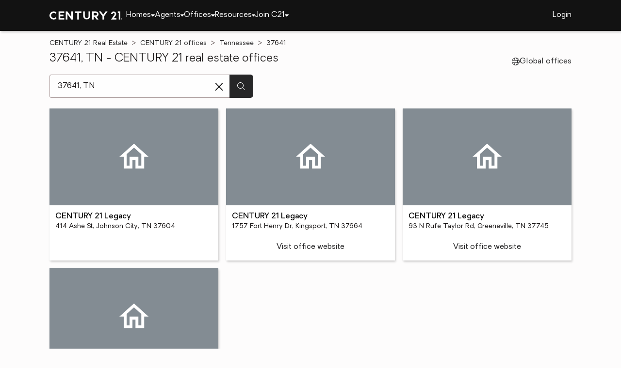

--- FILE ---
content_type: text/css
request_url: https://www.century21.com/assets/OfficeRouter-oa7jgqoL.css
body_size: 19190
content:
.any-office-search .main-content{padding-bottom:64px}.any-office-search .main-content .header-section{position:relative;display:flex;align-items:center;min-height:400px;border-radius:var(--brand-border-radius);background-color:var(--neutral-500);background-size:cover;background-repeat:no-repeat}.any-office-search .main-content .header-section .content{display:flex;flex-direction:column;justify-content:center;gap:16px;margin:0 8%;height:fit-content;z-index:1;padding:24px;min-width:380px;background-color:var(--content-background);border-radius:var(--border-radius);box-shadow:var(--box-shadow-near)}@media (max-width: 600px){.any-office-search .main-content .header-section .content{min-width:unset;width:100%}}.any-office-search .main-content .header-section .content h2{font-size:24px;font-family:var(--med);color:var(--primary)}.any-office-search .main-content .header-section .content .office-search-form-wrapper{max-width:420px;width:100%}@media (max-width: 500px){.any-office-search .main-content .header-section .content .office-search-form-wrapper{max-width:100%;min-width:100%}}.any-office-search .era-header-section{background-position:75% 50%;background-image:url(/images/office/ERA/office-search.webp)}.any-office-search .bhg-header-section{background-position:66% 50%;background-image:url(/images/office/BHG/office-search.webp)}.any-office-search .cbr-header-section{background-position:0% 58%;background-image:url(/images/office/CBR/office-search.webp)}.any-office-search .c21-header-section{background-position:0% 65%;background-image:url(/images/office/C21/office-search.webp)}.era-office-search-content{margin-block:48px}.era-office-search-content p{margin-bottom:16px}.era-office-search-content>div{margin-bottom:24px}.era-office-search-content .description-block{padding:24px}.era-office-search-content .hero-section{padding:32px 24px;background-color:var(--spotlight-bottom);border-radius:var(--brand-border-radius)}.era-office-search-content .hero-section .major-heading{font-family:var(--bold);color:var(--primary);font-size:32px;margin-bottom:12px}.era-office-search-content .content{padding:24px 0}.era-office-search-content .content h2{font-size:22px;margin-bottom:8px;font-family:var(--bold)}.era-office-search-content .content .content-body{font-size:18px;color:var(--text-muted)}.era-office-search-content .content ul{padding-left:20px}.era-office-search-content .content ul li{list-style-type:disc;margin-top:16px}.bhg-office-search-content{margin-top:12px}.bhg-office-search-content .intro-section,.bhg-office-search-content .office-features,.bhg-office-search-content .cta-final{padding:40px 0}.bhg-office-search-content .section-title{font-size:32px;font-family:var(--bold);margin-bottom:20px;text-align:center}.bhg-office-search-content .text-link{color:var(--primary);text-decoration:underline;transition:color .3s}.bhg-office-search-content .stats-and-style{background-color:var(--spotlight-bottom);padding:48px 32px;border-radius:var(--brand-border-radius);max-width:800px;margin:0 auto 12px}.bhg-office-search-content .stats-and-style .section-title{text-align:center}.bhg-office-search-content .office-features .section-title{margin-bottom:40px}.bhg-office-search-content .feature-grid{display:grid;grid-template-columns:repeat(auto-fit,minmax(250px,1fr));gap:28px;text-align:left}.bhg-office-search-content .feature-card{background-color:rgba(var(--white));padding:28px;box-shadow:var(--box-shadow-slight);border-radius:var(--brand-border-radius);text-align:left}.bhg-office-search-content .feature-card h3{font-size:18px;font-family:var(--bold);margin-bottom:12px;color:var(--primary)}.bhg-office-search-content .feature-card p,.bhg-office-search-content .disclaimer{color:var(--text-muted)}.bhg-office-search-content .intro-section{display:flex;flex-direction:column;gap:40px}.bhg-office-search-content .cta-final .any-button-wrap{font-size:16px;text-decoration:underline;color:var(--primary)}@media (max-width: 768px){.bhg-office-search-content .section-title{font-size:24px}.bhg-office-search-content .intro-section,.bhg-office-search-content .office-features,.bhg-office-search-content .cta-final{padding:20px 0}.bhg-office-search-content .stats-and-style{padding:40px 20px}}.any-cbr-office-search{margin-block:24px}.any-cbr-office-search .block-header{display:flex;flex-direction:column;gap:16px;margin-bottom:16px}.any-cbr-office-search .block-header .small-title{position:relative;padding-bottom:8px;border-bottom:1px solid var(--text-muted)}.any-cbr-office-search .block-header .small-title h2{color:var(--primary-dark);font-family:var(--med)}.any-cbr-office-search .block-header h3{font-size:32px}.any-cbr-office-search .block-header>p:nth-child(5){font-family:var(--bold)}.any-c21-office-search-content{margin-block:48px}.any-c21-office-search-content>div{margin-bottom:24px}.any-c21-office-search-content .bolded{font-family:var(--med)}.any-c21-office-search-content .disclaimer{margin-top:48px}@media (max-width: 600px){.any-c21-office-search-content .disclaimer{margin-top:24px;padding-top:24px;border-top:1px solid var(--neutral-300)}}.office-container-list{display:grid;grid-template-columns:repeat(auto-fill,minmax(280px,1fr));gap:16px}@media (max-width: 660px){.office-container-list{grid-template-columns:repeat(auto-fill,minmax(260px,1fr))}}.any-office-ankle-links{margin-block:16px}.any-office-ankle-links .ankle-links{font-size:14px;display:grid;grid-template-columns:repeat(auto-fit,minmax(248px,1fr));column-gap:8px}.any-office-ankle-links .ankle-links li{margin-bottom:16px}.any-offices-not-found .any-not-found-card>hr{margin:40px 0}.any-office-list .office-list-form{display:grid;grid-template-columns:repeat(auto-fit,minmax(300px,1fr));gap:16px}.any-office-list .office-list-form .any-location-search{max-width:420px}.any-office-not-found .any-not-found-card>.office-carousel{padding:0 0 32px}.any-office-not-found .any-not-found-card>hr{margin:40px 0}.any-office-not-found .any-not-found-card .search-field-wrapper{display:flex;justify-content:center;margin-top:32px}.any-office-not-found .any-not-found-card .search-field-wrapper>.any-location-search-form{width:420px}.any-office-detail .any-team-brochure-block{margin-top:32px}.any-office-detail .share-button{display:flex;align-items:center}.any-office-detail .share-button svg{height:19px;margin-left:6px}.any-office-detail .return-button{display:flex;align-items:center}.any-office-detail .return-button svg{height:16px;margin-left:6px}.any-office-detail .return-button .button-label{min-width:40px}.any-office-detail .details-content{display:flex}.any-office-detail .details-content .not-contact-form{flex:1;min-width:0}.any-office-detail .details-content .contact-form{flex:0 0 320px;height:fit-content;margin:16px 0 16px 32px;box-shadow:var(--box-shadow-near);background-color:var(--content-background);position:sticky;top:40px}@media (max-width: 1024px){.any-office-detail .details-content .contact-form{display:none}}.any-office-detail .details-content .contact-form .any-contact-form{padding-top:8px}.any-office-detail .details-content .contact-form .title{padding:16px 0 16px 16px;font-size:20px;font-family:var(--med);background-color:var(--primary-extra-light);color:var(--text);border:6px solid var(--content-background);border-bottom:0}.any-office-detail .details-content .contact-form .fake-border{margin:0 6px;padding:1px;border-bottom:var(--border-dark)}@media (min-width: 1025px){.any-office-detail .cta-container{display:none}}.any-office-info .top-section{display:flex;flex-wrap:wrap;gap:16px}.any-office-info .top-section .image-container{border-radius:var(--border-radius);border:8px solid var(--content-background);box-shadow:var(--box-shadow-far);height:300px;width:420px}.any-office-info .top-section .image-container .office-image{object-fit:contain;width:100%;height:100%}.any-office-info .top-section .image-container .office-image.office-avatar{background:var(--image-background)}@media (max-width: 500px){.any-office-info .top-section .image-container{height:100%;width:100%}}.any-office-info .top-section .contact-info{padding-top:8px}.any-office-info .top-section .contact-info .info-item{display:flex;align-items:center;gap:12px;padding-bottom:16px}.any-office-info .top-section .contact-info .info-item svg{color:var(--action)}.any-office-info .top-section .contact-info .brokerage-info .logo{max-height:50px;max-width:100px}.any-office-info .top-section .contact-info .brokerage-info a{margin-left:16px}.any-office-info .top-section .contact-info .address{font-size:16px;color:var(--text-muted)}.any-office-info .map-container{display:block;height:200px;width:100%;border:var(--border);margin-top:32px;position:relative;flex:1}@media (max-width: 600px){.any-office-info .map-container{height:160px;position:relative;flex:auto}}.any-office-info .map-container a[href^="http://maps.google.com/maps"],.any-office-info .map-container a[href^="https://maps.google.com/maps"]{display:none!important}.any-office-info .map-container .gmnoprint a,.any-office-info .map-container .gmnoprint span,.any-office-info .map-container .gm-style-cc{display:none}.any-office-info .map-container .gmnoprint div{background:none!important}.any-office-about .about-office{display:flex;flex-direction:column;gap:16px;white-space:pre-wrap}.any-office-about .about-office .description-toggle{display:flex;gap:12px;align-items:center;color:var(--primary);cursor:pointer}.any-office-about .about-office .description-toggle svg{fill:var(--primary)}.any-office-view-all-agents{padding-top:16px}.any-office-view-all-agents .agent-grid{display:grid;grid-template-columns:repeat(auto-fit,minmax(260px,1fr));gap:16px}.any-office-view-all-listings{padding-top:16px}.any-office-view-all-listings .listing-grid{display:grid;grid-template-columns:repeat(auto-fit,minmax(260px,1fr));gap:16px}.any-office-share{display:flex;flex-direction:column;gap:16px;padding:32px 64px 0}.any-office-share .share-item{display:flex;gap:8px;align-items:center;justify-content:center}.any-office-all .any-location-search{max-width:420px}.any-office-all .links-list{columns:4}.any-office-all .links-list li{margin-bottom:8px}@media (max-width: 1024px){.any-office-all .links-list{columns:3}}@media (max-width: 760px){.any-office-all .links-list{columns:2}}@media (max-width: 420px){.any-office-all .links-list{columns:1}}.any-office-by-state .any-location-search{max-width:420px}.any-office-by-state .city-name-filter{display:flex;gap:24px;flex-wrap:wrap}.any-office-by-state .place-list{font-size:18px;columns:3}.any-office-by-state .place-list li{margin-bottom:16px}@media (max-width: 1024px){.any-office-by-state .place-list{columns:2}}@media (max-width: 600px){.any-office-by-state .place-list{columns:1}}.any-office-by-city .any-location-search{max-width:420px}.any-office-by-city .place-list{font-size:18px;columns:3}.any-office-by-city .place-list li{margin-bottom:16px}@media (max-width: 1024px){.any-office-by-city .place-list{columns:2}}@media (max-width: 600px){.any-office-by-city .place-list{columns:1}}.any-office-by-zip .any-location-search{max-width:420px}.any-office-by-zip .place-list{font-size:18px;columns:3;margin-bottom:16px}.any-office-by-zip .place-list li{margin-bottom:16px}@media (max-width: 1024px){.any-office-by-zip .place-list{columns:2}}@media (max-width: 600px){.any-office-by-zip .place-list{columns:1}}.era-content .region-navigation{display:flex;gap:16px;margin-bottom:32px}.era-content .region-navigation .region-selection-container{display:flex;gap:24px}.era-content .region-navigation .region-selection-container .region-search-item{color:var(--action)}.era-content .region-navigation form[name=region-select-form]{display:none}.era-content .region-navigation form[name=region-select-form] .any-form-field{margin-top:0}@media (max-width: 1024px){.era-content .region-navigation form[name=region-select-form]{display:inline}.era-content .region-navigation .region-selection-container{display:none}}.era-content .region-list{display:flex;flex-direction:column;gap:24px}.era-content .region-list .region-section{display:flex;flex-direction:column;gap:24px;border-bottom:var(--border);padding-bottom:48px}.era-content .region-list .region-section:last-child{border-bottom:none}.era-content .region-list .region-section h2{font-family:var(--bold);font-size:18px}.era-content .region-list .region-section .office-list{display:grid;grid-template-columns:repeat(auto-fit,minmax(300px,1fr));row-gap:48px}.era-content .region-list .region-section .office-list .office-section{display:flex;flex-direction:column;gap:8px;width:fit-content}.era-content .region-list .region-section .office-list .office-section h3{font-family:var(--bold)}.era-content .region-list .region-section .office-list .office-section .address{font-size:14px;font-family:var(--med);white-space:pre-wrap}.era-content .region-list .region-section .office-list .office-section .contact-info-item{display:flex;gap:12px;align-items:center;font-size:14px}.bhg-content .region-navigation{display:flex;gap:16px;margin-bottom:32px}.bhg-content .region-navigation .region-selection-container{display:flex;gap:24px}.bhg-content .region-navigation .region-selection-container .region-search-item{color:var(--action)}.bhg-content .region-navigation form[name=region-select-form]{display:none}.bhg-content .region-navigation form[name=region-select-form] .any-form-field{margin-top:0}@media (max-width: 1024px){.bhg-content .region-navigation form[name=region-select-form]{display:inline}.bhg-content .region-navigation .region-selection-container{display:none}}.bhg-content .region-list{display:flex;flex-direction:column;gap:24px}.bhg-content .region-list .region-section{display:flex;flex-direction:column;gap:24px;border-bottom:var(--border);padding-bottom:48px}.bhg-content .region-list .region-section:last-child{border-bottom:none}.bhg-content .region-list .region-section h2{font-family:var(--bold);font-size:18px}.bhg-content .region-list .region-section .office-list{display:grid;grid-template-columns:repeat(auto-fit,minmax(300px,1fr));row-gap:48px}.bhg-content .region-list .region-section .office-list .office-section{display:flex;flex-direction:column;gap:8px;width:fit-content}.bhg-content .region-list .region-section .office-list .office-section h3{font-family:var(--bold)}.bhg-content .region-list .region-section .office-list .office-section .address{font-size:14px;font-family:var(--med);white-space:pre-wrap}.bhg-content .region-list .region-section .office-list .office-section .contact-info-item{display:flex;gap:12px;align-items:center;font-size:14px}.cards-block{margin:72px 0}.cards-block header{text-align:center;text-wrap:balance;margin-bottom:72px}.cards-block header h3{font-size:32px;margin-bottom:8px}.cards-block .cards-container{display:grid;grid-template-columns:1fr;gap:40px;margin:40px 0}@media (min-width: 768px){.cards-block .cards-container{grid-template-columns:1fr 1fr 1fr}}.cards-block .content-card-image img{width:100%;border-radius:var(--brand-border-radius)}.cards-block .content-card{margin-right:0}.cards-block .content-card .content-card-title{text-wrap:balance;color:var(--text);text-align:left}.brochure-block{margin:72px 0}.cbr-content .header-section{position:relative;display:flex;min-height:400px;border-radius:var(--brand-border-radius) var(--brand-border-radius) 0 0;background-size:cover;background-repeat:no-repeat;background-position:center;background-image:url(/images/office/CBR/Hero-Image-Mobile.webp);overflow:hidden}@media (min-width: 769px){.cbr-content .header-section{background-image:url(/images/office/CBR/Hero-Image.webp);align-items:center}}.cbr-content .color-band{padding:28px 28px 32px;margin-bottom:72px;background-color:var(--primary);box-sizing:border-box;border-radius:0 0 var(--brand-border-radius) var(--brand-border-radius)}.cbr-content .color-band *{text-align:center}.cbr-content .color-band h2{font-size:38px;text-wrap:balance;font-family:var(--med);color:var(--primary-extra-light);margin-bottom:16px}.cbr-content .color-band p{text-wrap:balance;font-size:20px;margin-bottom:8px;color:var(--primary-extra-light)}.cbr-content .presence-section{margin-bottom:40px}.cbr-content .locations-section{border-radius:var(--brand-border-radius);margin-bottom:72px;overflow:hidden;position:relative;padding:24px 48px}.cbr-content .locations-section:after{background-color:var(--cbr-medium-color);content:"";width:100%;height:100%;position:absolute;top:0;left:0}@media (min-width: 769px){.cbr-content .locations-section{background-size:cover;background-repeat:no-repeat;background-position:center 90%;background-image:url(/images/office/CBR/BG-For-Location-List.webp)}.cbr-content .locations-section:after{background-color:var(--primary-dark);opacity:.75}}.cbr-content .locations-section .content{position:relative;z-index:1;text-align:center}.cbr-content .locations-section .content h2{text-wrap:balance;font-size:32px;line-height:1.4em;color:var(--primary-extra-light)}.cbr-content .locations-section .content .links-list-container:before,.cbr-content .locations-section .content .links-list-container:after{content:"";display:block;height:1px;background-color:var(--primary-extra-light);opacity:.25;margin:24px auto}.cbr-content .locations-section .content .any-anchor-button{color:var(--primary-extra-light)}.cbr-content .locations-section .content .links-list{display:grid;grid-template-columns:1fr;gap:16px;margin:32px 16px 0;text-align:center}@media (min-width: 769px){.cbr-content .locations-section .content .links-list{text-align:left;gap:24px;margin:32px auto 0;max-width:1024px}}@media (min-width: 769px){.cbr-content .locations-section .content .links-list{grid-template-columns:repeat(3,1fr)}}.c21-content .region-navigation{display:flex;gap:16px;margin-bottom:32px}.c21-content .region-navigation .region-selection-container{display:flex;gap:24px}.c21-content .region-navigation .region-selection-container .region-search-item{color:var(--action)}.c21-content .region-navigation form[name=region-select-form]{display:none}.c21-content .region-navigation form[name=region-select-form] .any-form-field{margin-top:0}@media (max-width: 1024px){.c21-content .region-navigation form[name=region-select-form]{display:inline}.c21-content .region-navigation .region-selection-container{display:none}}.c21-content .region-list{display:flex;flex-direction:column;gap:24px}.c21-content .region-list .region-section{display:flex;flex-direction:column;gap:24px;border-bottom:var(--border);padding-bottom:48px}.c21-content .region-list .region-section:last-child{border-bottom:none}.c21-content .region-list .region-section h2{font-family:var(--bold);font-size:18px}.c21-content .region-list .region-section .office-list{display:grid;grid-template-columns:repeat(auto-fit,minmax(300px,1fr));row-gap:48px;column-gap:16px}.c21-content .region-list .region-section .office-list .office-section{display:flex;flex-direction:column;gap:8px;width:fit-content}.c21-content .region-list .region-section .office-list .office-section h3{font-family:var(--bold)}.c21-content .region-list .region-section .office-list .office-section .address{font-size:14px;font-family:var(--med);white-space:pre-wrap}.c21-content .region-list .region-section .office-list .office-section .contact-info-item{display:flex;gap:12px;align-items:center;font-size:14px}
